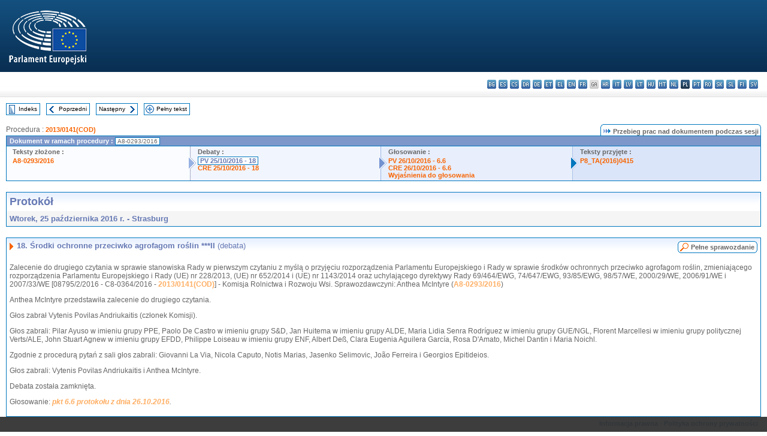

--- FILE ---
content_type: text/html; charset=UTF-8
request_url: https://www.europarl.europa.eu/doceo/document/PV-8-2016-10-25-ITM-018_PL.html
body_size: 1864
content:
<!DOCTYPE html>
<html lang="en">
<head>
    <meta charset="utf-8">
    <meta name="viewport" content="width=device-width, initial-scale=1">
    <title></title>
    <style>
        body {
            font-family: "Arial";
        }
    </style>
    <script type="text/javascript">
    window.awsWafCookieDomainList = [];
    window.gokuProps = {
"key":"AQIDAHjcYu/GjX+QlghicBgQ/7bFaQZ+m5FKCMDnO+vTbNg96AH8rhIMJ+z/0ZlnwNGCUsFTAAAAfjB8BgkqhkiG9w0BBwagbzBtAgEAMGgGCSqGSIb3DQEHATAeBglghkgBZQMEAS4wEQQM0xF1depSHZO07bzbAgEQgDtkDWjfu/iA1FFovrm1DbICsUAV04yfVyp7MT61DYp7EWM6jDnLUg9RkBp27QieKrX3EpH4gWzcP8WQoA==",
          "iv":"D549FwExUgAAAnEb",
          "context":"b9R3eVRRrM3EJjZHljW0ulK2RxwaSmhsLKBTsExS/0pmrG8JZAvgrUMdZTjE/FArhiIZ1zb3vy4GL5qSUQjVV71gnktD6/41DnCwhfKuXTqVxSGVmF04RTIdoUCHFJ4/8YuSJNKmBMGJlGjTqdohaERgu/P5lfy/ZktFjlDpUDaN9GrRgSOAF2Owk8GqEGApMafzo/ZIIBOGg4/W8IVxldVPkzPy/IH1lAqLEgkT2TPoi1/jZqlr8JETIJWLYOxGOlroYdZJm/MFtnh6iZOMUDccBKV6rB969/5yo0QG6HJVyXQqmIIHmd1ipRBjFy4GcuLYhyQWVcBugZdYTGk5L+5StMFYinn6NqW5yJaa5nmrYcG8q3LK9Nxc0czJTS3stctHs7ntboaRJNgoTN5GjbBf"
};
    </script>
    <script src="https://e3c1b12827d4.5ce583ec.us-east-2.token.awswaf.com/e3c1b12827d4/d7f65e927fcd/f9998b2f6105/challenge.js"></script>
</head>
<body>
    <div id="challenge-container"></div>
    <script type="text/javascript">
        AwsWafIntegration.saveReferrer();
        AwsWafIntegration.checkForceRefresh().then((forceRefresh) => {
            if (forceRefresh) {
                AwsWafIntegration.forceRefreshToken().then(() => {
                    window.location.reload(true);
                });
            } else {
                AwsWafIntegration.getToken().then(() => {
                    window.location.reload(true);
                });
            }
        });
    </script>
    <noscript>
        <h1>JavaScript is disabled</h1>
        In order to continue, we need to verify that you're not a robot.
        This requires JavaScript. Enable JavaScript and then reload the page.
    </noscript>
</body>
</html>

--- FILE ---
content_type: text/html;charset=UTF-8
request_url: https://www.europarl.europa.eu/doceo/document/PV-8-2016-10-25-ITM-018_PL.html
body_size: 4407
content:
<!DOCTYPE html PUBLIC "-//W3C//DTD XHTML 1.0 Transitional//EN" "http://www.w3.org/TR/xhtml1/DTD/xhtml1-transitional.dtd">
<html xmlns="http://www.w3.org/1999/xhtml" xml:lang="pl" lang="pl"><head><meta http-equiv="Content-Type" content="text/html; charset=UTF-8" /><meta http-equiv="Content-Language" content="pl" />

<title>Protokół - Środki ochronne przeciwko agrofagom roślin ***II (debata) - Wtorek, 25 października 2016 r.</title><meta name="title" content="Protokół - Środki ochronne przeciwko agrofagom roślin ***II (debata) - Wtorek, 25 października 2016 r." /><meta name="language" content="pl" />

<meta name="robots" content="index, follow, noodp, noydir, notranslate" /><meta name="copyright" content="© Unia Europejska, 2016 - Źródło: Parlament Europejski" /><meta name="available" content="25-10-2016" /><meta name="sipade-leg" content="8" /><meta name="sipade-type" content="PV" /><meta property="og:title" content="Protokół - Środki ochronne przeciwko agrofagom roślin ***II (debata) - Wtorek, 25 października 2016 r." /><meta property="og:image" content="https://www.europarl.europa.eu/website/common/img/icon/sharelogo_facebook.jpg" />

<link rel="canonical" href="https://www.europarl.europa.eu/doceo/document/PV-8-2016-10-25-ITM-018_PL.html" />

<link href="/doceo/data/css/style_common.css" rel="stylesheet" type="text/css" /><link href="/doceo/data/css/style_common_print.css" rel="stylesheet" type="text/css" /><link href="/doceo/data/css/style_sipade.css" rel="stylesheet" type="text/css" /><link href="/doceo/data/css/style_activities.css" rel="stylesheet" type="text/css" /><link href="/doceo/data/css/common_sides.css" type="text/css" rel="stylesheet" /><link href="/doceo/data/css/style_sipade_oj_sched.css" type="text/css" rel="stylesheet" />
<script src="/doceo/data/js/overlib.js" type="text/javascript"> </script>
<script src="/doceo/data/js/swap_images.js" type="text/javascript"> </script>
<script src="/doceo/data/js/sipade.js" type="text/javascript"> </script>
<script src="/doceo/data/js/jquery-1.4.4.js" type="text/javascript"> </script><script src="/doceo/data/js/selectPvVotSec.js" type="text/javascript"> </script>
<script src="/doceo/data/js/sipade-OJ-SYN.js" type="text/javascript"> </script><!--ATI analytics script--><script type="text/javascript" data-tracker-name="ATInternet" defer data-value="/website/webanalytics/ati-doceo.js" src="//www.europarl.europa.eu/website/privacy-policy/privacy-policy.js" ></script></head><body bgcolor="#FFFFFF"><div id="overDiv" style="position:absolute; visibility:hidden; z-index:1000;"> </div><a name="top"></a><table cellpadding="0" cellspacing="0" border="0" width="100%"><tr><td><div id="header_sides" class="new">
<a href="/portal/pl"><img alt="Powrót na stronę Europarl" title="Powrót na stronę Europarl" src="/doceo/data/img/EP_logo_neg_PL.png" /></a><h3 class="ep_hidden">Choisissez la langue de votre document :</h3><ul class="language_select">
            <li><a title="bg - български" class="bg on" href="/doceo/document/PV-8-2016-10-25-ITM-018_BG.html">bg - български</a></li>
            <li><a title="es - español" class="es on" href="/doceo/document/PV-8-2016-10-25-ITM-018_ES.html">es - español</a></li>
            <li><a title="cs - čeština" class="cs on" href="/doceo/document/PV-8-2016-10-25-ITM-018_CS.html">cs - čeština</a></li>
            <li><a title="da - dansk" class="da on" href="/doceo/document/PV-8-2016-10-25-ITM-018_DA.html">da - dansk</a></li>
            <li><a title="de - Deutsch" class="de on" href="/doceo/document/PV-8-2016-10-25-ITM-018_DE.html">de - Deutsch</a></li>
            <li><a title="et - eesti keel" class="et on" href="/doceo/document/PV-8-2016-10-25-ITM-018_ET.html">et - eesti keel</a></li>
            <li><a title="el - ελληνικά" class="el on" href="/doceo/document/PV-8-2016-10-25-ITM-018_EL.html">el - ελληνικά</a></li>
            <li><a title="en - English" class="en on" href="/doceo/document/PV-8-2016-10-25-ITM-018_EN.html">en - English</a></li>
            <li><a title="fr - français" class="fr on" href="/doceo/document/PV-8-2016-10-25-ITM-018_FR.html">fr - français</a></li>
            <li class="ga" title="ga - Gaeilge">ga - Gaeilge</li>
            <li><a title="hr - hrvatski" class="hr on" href="/doceo/document/PV-8-2016-10-25-ITM-018_HR.html">hr - hrvatski</a></li>
            <li><a title="it - italiano" class="it on" href="/doceo/document/PV-8-2016-10-25-ITM-018_IT.html">it - italiano</a></li>
            <li><a title="lv - latviešu valoda" class="lv on" href="/doceo/document/PV-8-2016-10-25-ITM-018_LV.html">lv - latviešu valoda</a></li>
            <li><a title="lt - lietuvių kalba" class="lt on" href="/doceo/document/PV-8-2016-10-25-ITM-018_LT.html">lt - lietuvių kalba</a></li>
            <li><a title="hu - magyar" class="hu on" href="/doceo/document/PV-8-2016-10-25-ITM-018_HU.html">hu - magyar</a></li>
            <li><a title="mt - Malti" class="mt on" href="/doceo/document/PV-8-2016-10-25-ITM-018_MT.html">mt - Malti</a></li>
            <li><a title="nl - Nederlands" class="nl on" href="/doceo/document/PV-8-2016-10-25-ITM-018_NL.html">nl - Nederlands</a></li>
            <li class="pl selected" title="pl - polski">pl - polski</li>
            <li><a title="pt - português" class="pt on" href="/doceo/document/PV-8-2016-10-25-ITM-018_PT.html">pt - português</a></li>
            <li><a title="ro - română" class="ro on" href="/doceo/document/PV-8-2016-10-25-ITM-018_RO.html">ro - română</a></li>
            <li><a title="sk - slovenčina" class="sk on" href="/doceo/document/PV-8-2016-10-25-ITM-018_SK.html">sk - slovenčina</a></li>
            <li><a title="sl - slovenščina" class="sl on" href="/doceo/document/PV-8-2016-10-25-ITM-018_SL.html">sl - slovenščina</a></li>
            <li><a title="fi - suomi" class="fi on" href="/doceo/document/PV-8-2016-10-25-ITM-018_FI.html">fi - suomi</a></li>
            <li><a title="sv - svenska" class="sv on" href="/doceo/document/PV-8-2016-10-25-ITM-018_SV.html">sv - svenska</a></li>
        </ul></div></td></tr><tr><td style="padding:10px;"><table width="100%" border="0" cellspacing="0" cellpadding="0"><tr><td><table border="0" align="left" cellpadding="0" cellspacing="0"><tr><td><table border="0" cellspacing="0" cellpadding="0" class="buttondocwin"><tr><td><a href="/doceo/document/PV-8-2016-10-25-TOC_PL.html"><img src="/doceo/data/img/navi_index.gif" width="16" height="16" border="0" align="absmiddle" alt="" /></a></td><td valign="middle"> <a href="/doceo/document/PV-8-2016-10-25-TOC_PL.html" title="Indeks">Indeks</a> </td></tr></table></td><td><img src="/doceo/data/img/spacer.gif" width="10" height="8" alt="" /></td><td><table border="0" cellspacing="0" cellpadding="0" class="buttondocwin"><tr><td><a href="/doceo/document/PV-8-2016-10-25-ITM-017_PL.html"><img src="/doceo/data/img/navi_previous.gif" width="16" height="16" border="0" align="absmiddle" alt="" /></a></td><td valign="middle"> <a href="/doceo/document/PV-8-2016-10-25-ITM-017_PL.html" title="Poprzedni">Poprzedni</a> </td></tr></table></td><td><img src="/doceo/data/img/spacer.gif" width="10" height="8" alt="" /></td><td><table border="0" cellspacing="0" cellpadding="0" class="buttondocwin"><tr><td valign="middle"> <a href="/doceo/document/PV-8-2016-10-25-ITM-019_PL.html" title="Następny">Następny</a> </td><td><a href="/doceo/document/PV-8-2016-10-25-ITM-019_PL.html"><img src="/doceo/data/img/navi_next.gif" width="16" height="16" border="0" align="absmiddle" alt="" /></a></td></tr></table></td><td><img src="/doceo/data/img/spacer.gif" width="10" height="8" alt="" /></td><td><table border="0" cellspacing="0" cellpadding="0" class="buttondocwin"><tr><td><a href="/doceo/document/PV-8-2016-10-25_PL.html"><img src="/doceo/data/img/navi_moredetails.gif" width="16" height="16" border="0" align="absmiddle" alt="" /></a></td><td valign="middle"> <a href="/doceo/document/PV-8-2016-10-25_PL.html" title="Pełny tekst">Pełny tekst</a> </td></tr></table></td><td><img src="/doceo/data/img/spacer.gif" width="10" height="8" alt="" /></td></tr><tr><td><img src="/doceo/data/img/spacer.gif" width="10" height="15" alt="" /></td></tr></table></td></tr></table><div xmlns:text="http://openoffice.org/2000/text" xmlns:xlink="http://www.w3.org/1999/xlink" xmlns:table="http://openoffice.org/2000/table" xmlns:fo="http://www.w3.org/1999/XSL/Format" xmlns:style="http://openoffice.org/2000/style" style="display:none" id="refhidden">PV-8-2016-10-25</div><div xmlns:text="http://openoffice.org/2000/text" xmlns:xlink="http://www.w3.org/1999/xlink" xmlns:table="http://openoffice.org/2000/table" xmlns:fo="http://www.w3.org/1999/XSL/Format" xmlns:style="http://openoffice.org/2000/style" style="display:none" id="lgNavhidden">PL</div><div xmlns:text="http://openoffice.org/2000/text" xmlns:xlink="http://www.w3.org/1999/xlink" xmlns:table="http://openoffice.org/2000/table" xmlns:fo="http://www.w3.org/1999/XSL/Format" xmlns:style="http://openoffice.org/2000/style" style="display:none" id="lgDochidden">PL</div><div xmlns:text="http://openoffice.org/2000/text" xmlns:xlink="http://www.w3.org/1999/xlink" xmlns:table="http://openoffice.org/2000/table" xmlns:fo="http://www.w3.org/1999/XSL/Format" xmlns:style="http://openoffice.org/2000/style" style="display:none" id="typeSourcehidden">iPlPv_Itm</div>
                <table border="0" cellpadding="0" cellspacing="0" width="100%"><tbody><tr><td align="left"><span class="contents">Procedura : </span><a class="ring_ref_link" href="https://oeil.secure.europarl.europa.eu/oeil/popups/ficheprocedure.do?lang=en&amp;reference=2013/0141(COD)">2013/0141(COD)</a></td><td align="right"><table align="right" border="0" cellpadding="0" cellspacing="0"><tbody><tr><td><img src="/doceo/data/img/ring_tabs_left_doc_unselected.gif" height="19" width="4" alt="" /></td><td class="Tabs_doc_unselected"><img src="/doceo/data/img/ring_navi.gif" width="17" height="14" alt="" />Przebieg prac nad dokumentem podczas sesji</td><td valign="middle"><img src="/doceo/data/img/ring_tabs_right_doc_unselected.gif" height="19" width="4" alt="" /></td></tr></tbody></table></td></tr></tbody></table><table class="doc_box_header" border="0" cellpadding="0" cellspacing="0" width="100%"><tbody><tr><td class="ring_multiple_bg" valign="top" colspan="7">Dokument w ramach procedury :
            <span class="ring_ref_selected_header">A8-0293/2016</span></td></tr><tr><td width="25%" valign="top" class="ring_step_bg1" nowrap="nowrap"><p class="ring_step_title">Teksty złożone :</p>
                        <a href="/doceo/document/A-8-2016-0293_PL.html" class="ring_ref_link">A8-0293/2016</a><br />
                    </td><td width="15" style="background-image:url(/doceo/data/img/ring_bg1.gif)"><img src="/doceo/data/img/ring_flech1.gif" height="22" width="13" border="0" alt="" /></td><td class="ring_step_bg2" valign="top" width="25%" nowrap="nowrap"><p class="ring_step_title">Debaty :</p>
                        <a class="ring_ref_selected">PV 25/10/2016 - 18</a><br />
                        <a href="/doceo/document/CRE-8-2016-10-25-ITM-018_PL.html" class="ring_ref_link">CRE 25/10/2016 - 18</a><br />
                    </td><td width="15" style="background-image:url(/doceo/data/img/ring_bg2.gif)"><img src="/doceo/data/img/ring_flech2.gif" width="13" height="22" border="0" alt="" /></td><td class="ring_step_bg3" valign="top" width="25%" nowrap="nowrap"><p class="ring_step_title">Głosowanie :</p>
                        <a href="/doceo/document/PV-8-2016-10-26-ITM-006-06_PL.html" class="ring_ref_link">PV 26/10/2016 - 6.6</a><br />
                        <a href="/doceo/document/CRE-8-2016-10-26-ITM-006-06_PL.html" class="ring_ref_link">CRE 26/10/2016 - 6.6</a><br />
                        <a href="/doceo/document/CRE-8-2016-10-26-ITM-006-06_PL.html" class="ring_ref_link">Wyjaśnienia do głosowania</a><br />
                    </td><td width="19" style="background-image:url(/doceo/data/img/ring_bg3.gif)"><img src="/doceo/data/img/ring_flech3.gif" height="22" width="13" border="0" alt="" /></td><td class="ring_step_bg4" valign="top" width="25%" nowrap="nowrap"><p class="ring_step_title">Teksty przyjęte :</p>
                        <a href="/doceo/document/TA-8-2016-0415_PL.html" class="ring_ref_link">P8_TA(2016)0415</a><br />
                    </td></tr></tbody></table><br />
            

<table xmlns:text="http://openoffice.org/2000/text" xmlns:xlink="http://www.w3.org/1999/xlink" xmlns:table="http://openoffice.org/2000/table" xmlns:fo="http://www.w3.org/1999/XSL/Format" xmlns:style="http://openoffice.org/2000/style" width="100%" border="0" cellpadding="5" cellspacing="0" class="doc_box_header">
<tr><td align="left" valign="top" style="background-image:url(/doceo/data/img/gradient_blue.gif)" class="title_TA">Protokół</td><td align="right" valign="top" style="background-image:url(/doceo/data/img/gradient_blue.gif)"></td></tr>
<tr><td class="doc_title" align="left" valign="top" bgcolor="#F5F5F5">Wtorek, 25 października 2016 r. - Strasburg</td><td class="doc_title" align="right" valign="top" bgcolor="#F5F5F5"></td></tr></table><br xmlns:text="http://openoffice.org/2000/text" xmlns:xlink="http://www.w3.org/1999/xlink" xmlns:table="http://openoffice.org/2000/table" xmlns:fo="http://www.w3.org/1999/XSL/Format" xmlns:style="http://openoffice.org/2000/style" />


<table xmlns:text="http://openoffice.org/2000/text" xmlns:xlink="http://www.w3.org/1999/xlink" xmlns:table="http://openoffice.org/2000/table" xmlns:fo="http://www.w3.org/1999/XSL/Format" xmlns:style="http://openoffice.org/2000/style" width="100%" border="0" cellpadding="0" cellspacing="0" class="doc_box_header" style="padding-bottom:5px"><tr valign="top"><td>
<table width="100%" border="0" cellpadding="5" cellspacing="0">
<tr valign="top" style="padding-bottom:0px;padding-left:5px;padding-right:5px;padding-top:5px"><td align="left" style="background-image:url(/doceo/data/img/gradient_blue.gif)" class="doc_title"><img src="/doceo/data/img/arrow_title_doc.gif" width="8" height="14" border="0" align="absmiddle" alt="" /> 18. Środki ochronne przeciwko agrofagom roślin ***II <span style="font-weight:normal;">(debata)</span></td><td style="background-image:url(/doceo/data/img/gradient_blue.gif)"><table align="right" cellpadding="0" cellspacing="0"><tr><td><a href="/doceo/document/CRE-8-2016-10-25-ITM-018_PL.html"><img src="/doceo/data/img/switch_pv_cre_left.gif" width="22" height="20" border="0" alt="" /></a></td><td class="switch_button_pv_cre"><a href="/doceo/document/CRE-8-2016-10-25-ITM-018_PL.html">Pełne sprawozdanie</a></td><td><a href="/doceo/document/CRE-8-2016-10-25-ITM-018_PL.html"><img src="/doceo/data/img/switch_pv_cre_right.gif" width="5" height="20" border="0" alt="" /></a></td></tr></table></td></tr></table>
<p class="contents" style="margin-left:5px;margin-right:5px;">Zalecenie do drugiego czytania w sprawie stanowiska Rady w pierwszym czytaniu z myślą o przyjęciu rozporządzenia Parlamentu Europejskiego i Rady w sprawie środków ochronnych przeciwko agrofagom roślin, zmieniającego rozporządzenia Parlamentu Europejskiego i Rady (UE) nr 228/2013, (UE) nr 652/2014 i (UE) nr 1143/2014 oraz uchylającego dyrektywy Rady 69/464/EWG, 74/647/EWG, 93/85/EWG, 98/57/WE, 2000/29/WE, 2006/91/WE i 2007/33/WE [08795/2/2016 - C8-0364/2016 - <a href="https://oeil.secure.europarl.europa.eu/oeil/popups/ficheprocedure.do?lang=en&amp;reference=2013/0141(COD)">2013/0141(COD)</a>] - Komisja Rolnictwa i Rozwoju Wsi. Sprawozdawczyni: Anthea McIntyre (<a href="/doceo/document/A-8-2016-0293_PL.html">A8-0293/2016</a>)</p>
<p class="contents" style="margin-left:5px;margin-right:5px;">Anthea McIntyre przedstawiła zalecenie do drugiego czytania.</p>
<p class="contents" style="margin-left:5px;margin-right:5px;">Głos zabrał Vytenis Povilas Andriukaitis (członek Komisji).</p>
<p class="contents" style="margin-left:5px;margin-right:5px;">Głos zabrali: Pilar Ayuso w imieniu grupy PPE, Paolo De Castro w imieniu grupy S&amp;D, Jan Huitema w imieniu grupy ALDE, Maria Lidia Senra Rodríguez w imieniu grupy GUE/NGL, Florent Marcellesi w imieniu grupy politycznej Verts/ALE, John Stuart Agnew w imieniu grupy EFDD, Philippe Loiseau w imieniu grupy ENF, Albert Deß, Clara Eugenia Aguilera García, Rosa D'Amato, Michel Dantin i Maria Noichl.</p>
<p class="contents" style="margin-left:5px;margin-right:5px;">Zgodnie z procedurą pytań z sali głos zabrali: Giovanni La Via, Nicola Caputo, Notis Marias, Jasenko Selimovic, João Ferreira i Georgios Epitideios.</p>
<p class="contents" style="margin-left:5px;margin-right:5px;">Głos zabrali: Vytenis Povilas Andriukaitis i Anthea McIntyre.</p>
<p class="contents" style="margin-left:5px;margin-right:5px;font-style:normal;">Debata została zamknięta.</p>
<p class="contents" style="margin-left:5px;margin-right:5px;">Głosowanie: <span style="font-style:italic;"><a href="/doceo/document/PV-8-2016-10-26-ITM-006-06_PL.html">pkt 6.6 protokołu z dnia 26.10.2016</a></span><span style="font-style:italic;">.</span></p></td></tr></table><table width="100%" border="0" cellspacing="0" cellpadding="5"><tr class="footerdocwin"><td></td><td align="right"><a target="_blank" href="/legal-notice/pl">Informacja prawna</a> - <a target="_blank" href="/privacy-policy/pl">Polityka ochrony prywatności</a></td></tr></table></td></tr></table></body></html>